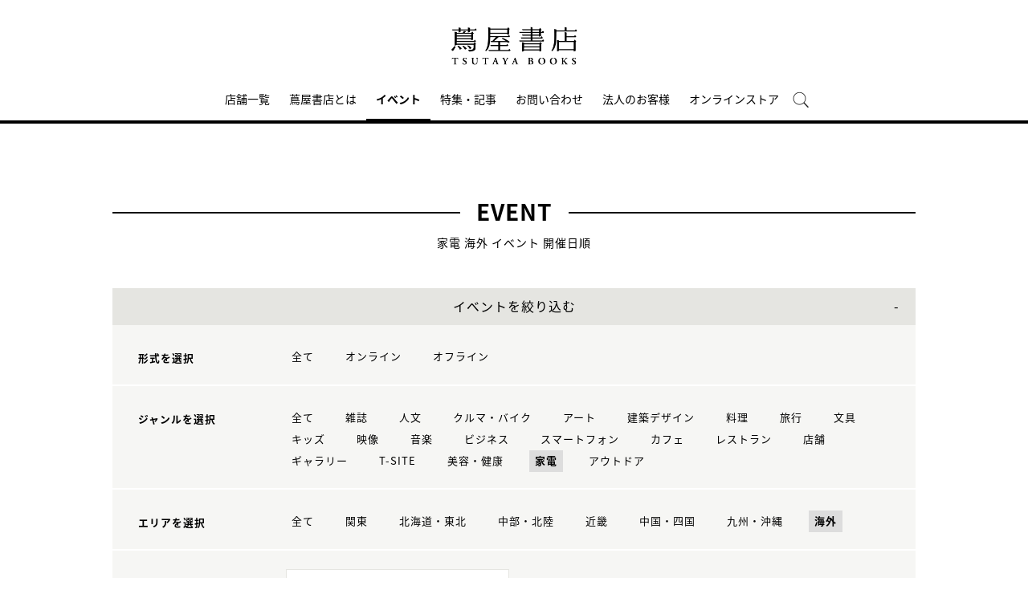

--- FILE ---
content_type: text/html;charset=utf-8
request_url: https://store.tsite.jp/portal/event/fukatabi-fair/?input_order=event&input_ts_common_category_path=electronics&input_ts_area=7
body_size: 7768
content:
<html>

<head>
    <meta charset="UTF-8" />
    <meta http-equiv="X-UA-Compatible" content="IE=edge">
    <title>イベント一覧 | 蔦屋書店のイベントを横断検索 | 蔦屋書店ポータル</title>
    <meta name="description" content="蔦屋書店のイベント一覧です。日本各地の蔦屋書店のイベントを横断検索できます。オンラインイベントへは全国どこからでも参加可能です。" />
    <!--<title>大人の深旅 フェア 家電 海外 イベント一覧 開催日順 1ページ| 蔦屋書店ポータル | 蔦屋書店を中核とした生活提案型商業施設</title>
    <meta name="description" content="蔦屋書店ポータルで開催される大人の深旅 フェア 家電 海外 イベント情報です。" />-->
    <meta name="keywords" content="蔦屋書店ポータル,蔦屋書店,ライフスタイル,TSUTAYA,イベント一覧" />
    <!-- SNS -->
    <!-- sns -->
<meta name="twitter:card" content="summary_large_image">
<meta name="twitter:site" content="@tsutayabooks_jp">
<meta name="twitter:creator" content="@tsutayabooks_jp">

    <meta property="og:title" content="大人の深旅 フェア 家電 海外 イベント一覧 開催日順 1ページ| 蔦屋書店ポータル">
    <meta property="og:type" content="website">
    <meta property="og:url" content="https://store.tsite.jp/portal/event/">
    <meta property="og:image" content="https://store.tsite.jp/portal/img/og.jpg">
    <meta property="og:description" content="蔦屋書店ポータルで開催される大人の深旅 フェア 家電 海外 イベント情報です。">
    <meta property="og:locale" content="ja_JP">
    <meta property="og:site_name" content="蔦屋書店ポータル">
    <!-- Format -->
    <!-- format -->
<meta name="viewport" content="width=device-width,maximum-scale=1,user-scalable=yes">
<meta name="format-detection" content="telephone=no">

    <!-- Head JS -->
    <script type="text/javascript" src="/static_contents/site/tsite/js/jquery-3.4.1.min.js" ></script>
<script type="text/javascript" src="/static_contents/site/tsite/js/slick/slick.min.js" async ></script>
<script type="text/javascript" src="/static_contents/site/tsite/js/cfl_calendar/cfl_calendar.js" async ></script>
<link rel="stylesheet" href="/static_contents/site/tsite/js/slick/slick.css" type="text/css">
<link rel="stylesheet" href="/static_contents/site/tsite/js/slick/slick-theme.css" type="text/css">
<link rel="preload" href="/static_contents/site/tsite/js/cfl_calendar/cfl_calendar.css" type="text/css" as="style" >

    <!-- JS Custom Include -->
    <script type="text/javascript">
    var show_search = 0;
    $(function() {
        //モバイル表示かどうかを判定
        var checkDispMobile = function() {
            if ($(window).width() > 768) {
                return false;
            } else {
                return true;
            }
        };
        //初期値を取得
        $.isDispMobile = checkDispMobile();

        //ウィンドウリサイズイベント
        $(window).resize(function() {
            var oldDispMobile = $.isDispMobile;
            $.isDispMobile = checkDispMobile();
            //モバイルとPCの表示が切り替わったら
            if (oldDispMobile != $.isDispMobile) {
                //モバイル表示切り替えイベントを発生させる
                $(window).trigger('changedispmobile');
            }
        });
        $(document).ready(function(){
            function matchFunction(){
                // ③windowサイズを変更して、768px以下になったら発火するイベント
                window.location = window.location;

                if(window.matchMedia("(min-width:768px)").matches){
                    // ④windowサイズを変更して、769px以上になったら発火するイベント
                    window.location = window.location;
                }
            }
            window.matchMedia("(max-width:768px)").addListener(matchFunction);
        });

        //検索処理
        $.search = function(word) {
            if (word !== undefined && word !== '') {
                //window.location.href = './search.html?q=%7B"key":"' + word + '"%7D';
                $("#head_search_form").submit();
                // window.location.href = './?input_search_word=' + word;
            }
        }

        //検索ボタンクリックイベント
        $('#head_menu_search').on('click', function(e) {
            //alert();
            $('#head_search_box').fadeIn(100);
            $('#head_search_box #head_search_input').focus();

            setTimeout(function() {
                show_search = 1;
            }, 100);

        });

        //検索inputクリックイベント
        $('.gnav_search ').on('click', function(e) {
            //以降のイベントを中断
            e.preventDefault();
            e.stopImmediatePropagation();
        });

        //検索inputキー押下イベント
        $('#head_search_box #head_search_input').on('keypress', function(e) {
            if (e.which == 13) {
                $.search($('#head_search_box #head_search_input').val());
            }
        });

        //検索エリアを閉じるfunction
        var closeSearchArea = function() {
            if (show_search == 1) {
                show_search = 0;
                $('#head_search_box').fadeOut(0);
            }
        };
        //bodyクリックで検索エリアを閉じる
        //
        $('#head_search_close').on('click', function(e) {
            closeSearchArea();
        });
        //$('body').on('click', closeSearchArea);
        //モバイル表示の切り替え
        $(window).on('changedispmobile', function() {
            //検索エリアを閉じる
            closeSearchArea();
            //ついてきている上部メニューを再計算
            $('.gnav_menu_bt .bt_menu').css('position', '');
            $('.gnav_menu_bt .bt_onlineshop').css('position', '');
            $('.gnav_menu').css('position', '');
            $(window).trigger('scroll');
        });

        //検索処理
        $.searchsp = function(word) {
            if (word !== undefined && word !== '') {
                //window.location.href = './search.html?q=%7B"key":"' + word + '"%7D';
                $("#head_search_form_sp").submit();
                // window.location.href = './?input_search_word=' + word;
            }
        }

        //検索inputキー押下イベント
        $('.gnav_search_box input').on('keypress', function(e) {
            if (e.which == 13) {
                $.searchsp($('.gnav_search_box #head_search_input_sp').val());
            }
        });
        $('#search_btn_sp').on('click', function(e) {
            $.searchsp($('.gnav_search_box #head_search_input_sp').val());
        });


        //メニューが上部についてくる処理
        /*$(window).on('scroll', function() {
            if ($.isDispMobile) {
                var menuBody = $('#main_menu_body');
                //メニューが非表示だったら
                if (menuBody.css('visibility') == 'hidden') {
                    if ($(window).scrollTop() > $('.gnav_menu_bt').offset().top) {
                        $('.gnav_menu_bt .bt_menu').css('position', 'fixed');
                        $('.gnav_menu_bt .bt_onlineshop').css('position', 'fixed');
                    } else {
                        $('.gnav_menu_bt .bt_menu').css('position', '');
                        $('.gnav_menu_bt .bt_onlineshop').css('position', '');
                    }
                }
            } else {
                if ($(window).scrollTop() > $('#main_menu_body').offset().top) {
                    $('header').css('position', 'fixed');
                    $('#head_search_box').css('top', '57px');
                } else {
                    $('header').css('position', '');
                    $('#head_search_box').css('top', '149px');
                }
            }
        });*/

        //メニューを開く前のスクロール位置保持用
        var beforeShowMenuScroll = 0;
        //メニューエリアを閉じるfunction
        var closeMenuArea = function() {
            //スクロール位置をメニュー表示前の状態に戻す
            $(window).scrollTop(beforeShowMenuScroll);
            //非表示にする
            var menuBody = $('header.hide_pc #main_menu_body, header.hide_pc #main_menu_body_online');
            menuBody.css('visibility', '');
            menuBody.css('transition', '');
            menuBody.css('top', '-40px');
            //スクロールの位置によってメニューボタンのpositionを決める
            if ($(window).scrollTop() > $('.gnav_menu_bt').offset().top) {
                $('.gnav_menu_bt .bt_menu').css('position', '');
                $('.gnav_menu_bt .bt_onlineshop').css('position', '');
            } else {
                $('.gnav_menu_bt .bt_menu').css('position', '');
                $('.gnav_menu_bt .bt_onlineshop').css('position', '');
            }
        }
        //メニューボタンクリックでメニューの表示切り替え
        $('.gnav_menu_bt .bt_menu').on('click', function() {
            var menuBody = $('header.hide_pc #main_menu_body');
            //メニューが非表示だったら
            if (menuBody.css('visibility') == 'hidden') {
                //メニューエリアを閉じる
                closeMenuArea();
                //スクロール位置を保持
                beforeShowMenuScroll = $(window).scrollTop();
                //表示する
                menuBody.css('visibility', 'visible');
                menuBody.css('transition', '0.5s');
                menuBody.css('top', '0px');
                $('#main_menu_body li')
                    .css({
                        left: '0px',
                        opacity: 1
                    })
                    .each(function(i) {
                        $(this).delay(20 * i)
                            .animate({
                                left: '0',
                                opacity: 1
                            }, 50);
                    });
                //メニューボタンを上部に固定する
                $('.gnav_menu_bt .bt_menu').css('position', 'fixed');
                $('.gnav_menu_bt .bt_onlineshop').css('position', 'fixed');
            } else {
                //メニューエリアを閉じる
                closeMenuArea();
            }
        });
        // SHOPPINGボタンクリックでメニューの表示切り替え
        $('.gnav_menu_bt .bt_onlineshop').on('click', function() {
            var menuBody = $('header.hide_pc #main_menu_body_online');
            //メニューが非表示だったら
            if (menuBody.css('visibility') == 'hidden') {
                //メニューエリアを閉じる
                closeMenuArea();
                //スクロール位置を保持
                beforeShowMenuScroll = $(window).scrollTop();
                //表示する
                menuBody.css('visibility', 'visible');
                menuBody.css('transition', '0.5s');
                menuBody.css('top', '0px');
                $('#main_menu_body_online li')
                    .css({
                        left: '0px',
                        opacity: 1
                    })
                    .each(function(i) {
                        $(this).delay(20 * i)
                            .animate({
                                left: '0',
                                opacity: 1
                            }, 50);
                    });
                //メニューボタンを上部に固定する
                $('.gnav_menu_bt .bt_menu').css('position', 'fixed');
                $('.gnav_menu_bt .bt_onlineshop').css('position', 'fixed');
            } else {
                //メニューエリアを閉じる
                closeMenuArea();
            }
        });

        //CLOSEボタンクリック
        $('.gnav_close a').on('click', function() {
            //メニューエリアを閉じる
            closeMenuArea();
        });

        //TOPボタンの表示切り替え
        $(window).on('scroll', function() {
            var bt = $('#bt_to_top');
            if ($(window).scrollTop() > 880) {
                if (bt.css('display') == 'none') {
                    bt.fadeIn('slow');
                }
            } else {
                if (bt.css('display') == 'block') {
                    $('#bt_to_top').fadeOut('slow');
                }
            }
        });
        //TOPに戻るボタンクリック
        $('#bt_to_top').on('click', function() {
            $('html,body').animate({
                scrollTop: 0
            }, 'slow');
        });
        
        //PCヘッダースクロールでクラス名付与
        $(function() {
          var $win = $(window),
              $main = $('main'),
              $pc_header = $('header.hide_sp'),
              headerHeight = $pc_header.outerHeight(),
              animationClass = 'is-animation';
              $main.css('display', 'block');
              $main.css('padding-top', headerHeight + 'px' );
          $win.on('load scroll', function() {
            var value = $(this).scrollTop();
            if ( value > 100 ) {
              $pc_header.addClass(animationClass);
            } else {
              $pc_header.removeClass(animationClass);
              $main.css('padding-top', headerHeight + 'px' );
            }
          });
        });
        
        
        //SPヘッダースクロールでメニュー出し入れ
        if ($.isDispMobile) {
            $(function() {
              var $win = $(window),
                  $sp_header = $('header.hide_pc'),
                  $main = $('main'),
                  headerHeight = $sp_header.outerHeight(),
                  startPos = 0; 
                  $sp_header.css('top', '0');
                  $main.css('padding-top', headerHeight + 'px' );

                $win.on('load scroll', function() {
                      //スクロールする値を取得
                      var value = $(this).scrollTop();
                      headerHeight = $sp_header.outerHeight();
                      if ( value > startPos && value > headerHeight ) {
                          $sp_header.css('top', '-' + headerHeight + 'px');
                          $sp_header.css('position', 'fixed');
                      } else {
                        $sp_header.css('top', '0');
                      if ($.isDispMobile) {
                        $main.css('padding-top', headerHeight + 'px' );
                      }
                    }
                    startPos = value;
              });
            });
        };

        
        //初期表示計算のためにスクロールイベントを強制的に発生させる
        //$(window).trigger('scroll');

        //グローバルメニューカレント設定
        $(function() {
            var dir = location.href.split('/');
            if (dir && dir[4]) {
                $('#gm_' + dir[4]).addClass("current_menu");
                if (dir[4] == 'faq') {
                    $('#gm_contact').addClass("current_menu");
                }
            }
        });
        

    
    });

</script>

    <!-- STYLE Custom Include -->
    <link rel="stylesheet" href="/static_contents/site/tsite/css/index.css?time=20231207" type="text/css">

    	<link rel="stylesheet" href="/static_contents/site/tsite/portal/css/portal.css" type="text/css">

	<style>
		@media screen and (max-width: 768px) {
			header .event_btn a {
				display: block;
				margin-left: 8px;
			}
			header .logo img {
    			margin-top: 10px;
			}
		}
	</style>


    <link rel="stylesheet" href="/static_contents/site/tsite/css/event.css?time=20180306" type="text/css">

    <!-- Google tag (gtag.js) -->
<script async src="https://www.googletagmanager.com/gtag/js?id=G-QE77GL9RJJ"></script>
<script>
  window.dataLayer = window.dataLayer || [];
  function gtag(){dataLayer.push(arguments);}
  gtag('js', new Date());

  var elmCDM = {page_location: decodeURIComponent(location.href),
                
                'login_status': '未ログイン'};
  var elmCDMPlus = JSON.parse(JSON.stringify(elmCDM));;
  elmCDMPlus.ecsite_or_storesite = '店舗サイト'; //カスタムディメンジョン追加
  gtag('config', 'G-QE77GL9RJJ', elmCDMPlus);//store.tsite.jpの全て
  gtag('config', 'G-M13LBFBL8F', elmCDM); 
</script>

<!-- CCC 広告用 GTM START -->
<!-- Google Tag Manager -->
<script>(function(w,d,s,l,i){w[l]=w[l]||[];w[l].push({'gtm.start':
new Date().getTime(),event:'gtm.js'});var f=d.getElementsByTagName(s)[0],
j=d.createElement(s),dl=l!='dataLayer'?'&l='+l:'';j.async=true;j.src=
'https://www.googletagmanager.com/gtm.js?id='+i+dl;f.parentNode.insertBefore(j,f);
})(window,document,'script','dataLayer','GTM-WKLKCL2');</script>
<!-- End Google Tag Manager -->

<!-- Google Tag Manager (noscript) -->
<noscript><iframe src="https://www.googletagmanager.com/ns.html?id=GTM-WKLKCL2"
height="0" width="0" style="display:none;visibility:hidden"></iframe></noscript>
<!-- End Google Tag Manager (noscript) -->
<!-- CCC 広告用 GTM END -->




<script>
  gtag('config', 'G-L07DN3BK8C');
</script>

</head>

<body>
    <header class="hide_sp">
    <div class="inner_box">
	</div>
    
    <div class="header_logo">
        <a class="logo" title="蔦屋書店ポータル T-SITE" href="/">
            <img src="/static_contents/site/tsite/portal/img/logo.png" alt="蔦屋書店ポータル T-SITE" class="hide_sp_inline">
            <img src="/static_contents/site/tsite/portal/img/logo.svg" alt="蔦屋書店ポータル T-SITE" class="hide_pc_inline">
        </a>
    
    </div>
    <div class="gnav_menu_bt">
        <div class="bt_menu"></div>
        <a href="/" target="_blank">
            <div class="bt_onlineshop"></div>
        </a>
    </div>
    <nav id="main_menu_body">
        <div class="gnav_menu">
            <div class="inner_gnav_menu">
                <ul class="main_menu">
                    <li id="gm_storelist" class="menu_storelist">
                        <a href="/portal/storelist/">店舗一覧</a>
                    </li>
                    <li id="gm_about" class="menu_about">
                        <a href="/portal/about/">蔦屋書店とは</a>
                    </li>
                    <li id="gm_event" class="menu_event">
                        <a href="/portal/event/">イベント</a>
                    </li>
                    <li id="gm_blog" class="menu_blog">
                        <a href="/portal/blog/">特集・記事</a>
                    </li>
                    <li id="gm_contact" class="menu_contact">
                        <a href="/portal/contact/">お問い合わせ</a>
                    </li>
                    <li id="gm_business" class="menu_business">
                        <a href="/portal/business/" target="_blank">法人のお客様</a>
                    </li>
                    <li id="gm_onlineshop" class="menu_recruit">
                        <a href="/shopping/">オンラインストア</a>
                    </li>
                  <!--  <li id="head_menu_shop" class="menu_shop hide_sp">
                        <a href="/shopping/" target="_blank">
                            <img src="/static_contents/site/tsite/img/icon/cart_icon_bk.png" onmouseover="this.src='/static_contents/site/tsite/img/icon/cart_icon_bk.png'" onmouseout="this.src='/static_contents/site/tsite/img/icon/cart_icon_bk.png'">
                        </a>
                    </li>-->
                    <li id="head_menu_search" class="menu_search hide_sp">
                        <img src="/static_contents/site/tsite/img/icon/search.png" onmouseover="this.src='/static_contents/site/tsite/img/icon/search.png'" onmouseout="this.src='/static_contents/site/tsite/img/icon/search.png'">
                    </li>
                    <li>
                        <div class="gnav_close">
                            <a href="javascript:void(0);"><img src="/static_contents/site/tsite/img/icon/menu_close.png"></a>
                        </div>
                    </li>
                </ul>
            </div>
        </div>
    </nav>
    <form action="/portal/ts-search/" method="GET" id="head_search_form">
        <div id="head_search_box">
            <div class="inner">
                <input type="text" id="head_search_input" name="input_search_word" value="" placeholder="何をお探しでしょうか？">
				<p id="head_search_close"><img src="/static_contents/site/portal-ec/img/icon/cancel_bk.png"></p>
                <input class="search_button" type="submit" value=""/>
                <input type="hidden" name="input_first_search" value="1"/>
                <input type="hidden" name="input_order" value="new"/>
            </div>
        </div>
        <div class="gnav_close"><a href="javascript:void(0);">×CLOSE</a></div>
    </form>

</header>

<!-- SP用ヘッダー -->
<header class="hide_pc">
    
    <div class="header_logo">
        <a class="logo" title="蔦屋書店ポータル T-SITE" href="/">
            <img src="/static_contents/site/tsite/portal/img/logo.svg" alt="蔦屋書店ポータル T-SITE" class="hide_pc_inline" style="height: 70px; margin-top: 14px;">
        </a>
    
    </div>

    <div class="gnav_search hide_pc">
        <form action="/portal/ts-search/" method="GET" id="head_search_form_sp">
            <div class="gnav_search_box">
                <input type="text" name="input_search_word" id="head_search_input_sp" />
                <a href="javascript:void(0);" id="search_btn_sp"></a>
                <input type="hidden" name="input_first_search" value="1"/>
                <input type="hidden" name="input_order" value="new"/>
            </div>
        </form>
    </div>
    <div class="gnav_menu_bt">
        <div class="bt_menu"></div>
        <a href="/shopping/" target="_blank">
            <div class="bt_onlineshop"></div>
        </a>
    </div>
    <nav id="main_menu_body">
        <div class="gnav_menu">
            <div class="inner_gnav_menu">
                <ul class="main_menu">
                    <li id="gm_storelist" class="menu_floor_guide sub_menu">
                        <a href="/portal/storelist/">店舗一覧</a>
                    </li>
                    <li id="gm_about" class="menu_about">
                        <a href="/portal/about/">蔦屋書店とは</a>
                    </li>
                    <li id="gm_event" class="menu_event">
                        <a href="/portal/event/">イベント</a>
                    </li>
                    <li id="gm_blog" class="menu_news">
                        <a href="/portal/blog/">特集・記事</a>
                    </li>
                    <li id="gm_contact" class="menu_event">
                        <a href="/portal/contact/">お問い合わせ</a>
                    </li>
                    <li id="gm_business" class="menu_business">
                        <a href="/portal/business/" target="_blank">法人のお客様</a>
                    </li>
                    <li>
                        <div class="gnav_close">
                            <a href="javascript:void(0);"><img src="/static_contents/site/tsite/img/icon/menu_close.png"></a>
                        </div>
                    </li>
                </ul>
            </div>
        </div>
    </nav>
    <form action="/portal/ts-search/" method="GET" id="head_search_form">
        <div id="head_search_box">
            <div class="inner">
                <input type="text" id="head_search_input" name="input_search_word" value="" placeholder="何をお探しでしょうか？">
				<p id="head_search_close"><img src="/static_contents/site/portal-ec/img/icon/cancel_bk.png"></p>
                <input class="search_button" type="submit" value=""/>
                <input type="hidden" name="input_first_search" value="1"/>
                <input type="hidden" name="input_order" value="new"/>
            </div>
        </div>
        <div class="gnav_close"><a href="javascript:void(0);">×CLOSE</a></div>
    </form>

</header>

<a href="#"><div id="bt_to_top"></div></a>

    <main>
        <section class="blk">
            
            <h1 class=""><span>EVENT</span></h1>
            <div class="sub_title_bar">
                
                家電
                
                海外
                イベント 開催日順
            </div>
            <div class="minhead">
                <div class="search_box">
    <div class="visible_button">イベントを絞り込む</div>
    <div class="search_box_main">
        <form action="./" method="POST" id="cal_event">

            <div class="category search_block">
                <div class="sp_only sp_title">形式を選択</div>
                <table class="sb_table">
                    <th class="pc_only">形式を選択</th>
                    <td>
                        <ul>
                            <li>
                                <a href="./?input_order=event&input_ts_common_category_path=electronics&input_ts_area=7">
                                    全て
                                </a>
                            </li>
                            <li>
                                <a  href="./?input_order=event&input_online_format=1&input_ts_common_category_path=electronics&input_ts_area=7">オンライン</a>
                            </li>
                            <li>
                                <a  href="./?input_order=event&input_online_format=0&input_ts_common_category_path=electronics&input_ts_area=7">オフライン</a>
                            </li>
                        </ul>
                    </td>
                </table>
            </div>

            <div class="category search_block">
                <div class="sp_only sp_title">ジャンルを選択</div>
                <table class="sb_table">
                    <th class="pc_only">ジャンルを選択</th>
                    <td>
                        <ul>
                            <li>
                                <!-- 全て（カテゴリ解除）のリンク inuyama mod-->
                                <a class="" href="./?input_order=event&input_ts_area=7"">
                                    全て
                                </a>
                            </li>
                            
                            <li>
                                
                                <!-- -->
                                
                                <a href="./?input_order=event&input_ts_common_category_path=magazine&input_ts_area=7">
                                    雑誌
                                </a>
                                

                            </li>
                            
                            <li>
                                
                                <!-- -->
                                
                                <a href="./?input_order=event&input_ts_common_category_path=humanities&input_ts_area=7">
                                    人文
                                </a>
                                

                            </li>
                            
                            <li>
                                
                                <!-- -->
                                
                                <a href="./?input_order=event&input_ts_common_category_path=car-bike&input_ts_area=7">
                                    クルマ・バイク
                                </a>
                                

                            </li>
                            
                            <li>
                                
                                <!-- -->
                                
                                <a href="./?input_order=event&input_ts_common_category_path=art&input_ts_area=7">
                                    アート
                                </a>
                                

                            </li>
                            
                            <li>
                                
                                <!-- -->
                                
                                <a href="./?input_order=event&input_ts_common_category_path=architectural-design&input_ts_area=7">
                                    建築デザイン
                                </a>
                                

                            </li>
                            
                            <li>
                                
                                <!-- -->
                                
                                <a href="./?input_order=event&input_ts_common_category_path=cooking&input_ts_area=7">
                                    料理
                                </a>
                                

                            </li>
                            
                            <li>
                                
                                <!-- -->
                                
                                <a href="./?input_order=event&input_ts_common_category_path=travel&input_ts_area=7">
                                    旅行
                                </a>
                                

                            </li>
                            
                            <li>
                                
                                <!-- -->
                                
                                <a href="./?input_order=event&input_ts_common_category_path=stationery&input_ts_area=7">
                                    文具
                                </a>
                                

                            </li>
                            
                            <li>
                                
                                <!-- -->
                                
                                <a href="./?input_order=event&input_ts_common_category_path=kids&input_ts_area=7">
                                    キッズ
                                </a>
                                

                            </li>
                            
                            <li>
                                
                                <!-- -->
                                
                                <a href="./?input_order=event&input_ts_common_category_path=video&input_ts_area=7">
                                    映像
                                </a>
                                

                            </li>
                            
                            <li>
                                
                                <!-- -->
                                
                                <a href="./?input_order=event&input_ts_common_category_path=music&input_ts_area=7">
                                    音楽
                                </a>
                                

                            </li>
                            
                            <li>
                                
                                <!-- -->
                                
                                <a href="./?input_order=event&input_ts_common_category_path=business&input_ts_area=7">
                                    ビジネス
                                </a>
                                

                            </li>
                            
                            <li>
                                
                                <!-- -->
                                
                                <a href="./?input_order=event&input_ts_common_category_path=smartphone&input_ts_area=7">
                                    スマートフォン
                                </a>
                                

                            </li>
                            
                            <li>
                                
                                <!-- -->
                                
                                <a href="./?input_order=event&input_ts_common_category_path=cafe&input_ts_area=7">
                                    カフェ
                                </a>
                                

                            </li>
                            
                            <li>
                                
                                <!-- -->
                                
                                <a href="./?input_order=event&input_ts_common_category_path=restaurant&input_ts_area=7">
                                    レストラン
                                </a>
                                

                            </li>
                            
                            <li>
                                
                                <!-- -->
                                
                                <a href="./?input_order=event&input_ts_common_category_path=shop&input_ts_area=7">
                                    店舗
                                </a>
                                

                            </li>
                            
                            <li>
                                
                                <!-- -->
                                
                                <a href="./?input_order=event&input_ts_common_category_path=gallery&input_ts_area=7">
                                    ギャラリー
                                </a>
                                

                            </li>
                            
                            <li>
                                
                                <!-- -->
                                
                                <a href="./?input_order=event&input_ts_common_category_path=t-site&input_ts_area=7">
                                    T-SITE
                                </a>
                                

                            </li>
                            
                            <li>
                                
                                <!-- -->
                                
                                <a href="./?input_order=event&input_ts_common_category_path=beauty-health&input_ts_area=7">
                                    美容・健康
                                </a>
                                

                            </li>
                            
                            <li>
                                
                                <a class="active" href="./?input_order=event&input_ts_common_category_path=electronics&input_ts_area=7">
                                    家電
                                </a>
                                
                                <!-- -->
                                

                            </li>
                            
                            <li>
                                
                                <!-- -->
                                
                                <a href="./?input_order=event&input_ts_common_category_path=outdoor&input_ts_area=7">
                                    アウトドア
                                </a>
                                

                            </li>
                            
                        </ul>
                    </td>
                </table>
            </div>

            <div class="category search_block">
                <div class="sp_only sp_title">エリアを選択</div>
                <table class="sb_table">
                    <th class="pc_only">エリアを選択</th>
                    <td>
                        <ul>
                            <li>
                                <a href="./?input_order=event&input_ts_common_category_path=electronics">
                                    全て
                                </a>
                            </li>
                             <li><a  href="./?input_order=event&input_ts_area=3&input_ts_common_category_path=electronics">関東</a></li>
                             <li><a  href="./?input_order=event&input_ts_area=1&input_ts_common_category_path=electronics">北海道・東北</a></li>
                             <li><a  href="./?input_order=event&input_ts_area=2&input_ts_common_category_path=electronics">中部・北陸</a></li>
                             <li><a  href="./?input_order=event&input_ts_area=4&input_ts_common_category_path=electronics">近畿</a></li>
                             <li><a  href="./?input_order=event&input_ts_area=5&input_ts_common_category_path=electronics">中国・四国</a></li>
                             <li><a  href="./?input_order=event&input_ts_area=6&input_ts_common_category_path=electronics"">九州・沖縄</a></li>
                             <li><a  class="active"  href="./?input_order=event&input_ts_area=7&input_ts_common_category_path=electronics"">海外</a></li>
                        </ul>
                    </td>
                </table>
            </div>

            <div class="search_block">
                <div class="sp_only sp_title">日時を選択</div>

                <table class="sb_table">
                    <th class="pc_only">日時を選択</th>
                    <td>
                        <div class="choice_calendar ">
                            日時をカレンダーから選択
                            <!-- -->
                            
                        </div>
                        <input type="hidden" id="input_search_date" name="input_search_date" value="">
                        <input class="keyword_input" name="input_search_word" type="hidden" value="">
                        <input type="hidden" name="input_online_format" value="">
                        <input type="hidden" name="input_ts_common_category_path" value="electronics">
                        <input type="hidden" name="input_ts_area" value="7">
                    </td>
                </table>
            </div>
        </form>
        <div class="search_box_keyword search_block">
            <div class="sp_only sp_title">キーワード検索</div>

            <table class="sb_table">
                <th class="pc_only">キーワード検索</th>
                <td>

                    <div class="inner_search_box_keyword">
                        <form action="./" method="POST" id="key_search">
                            <input class="keyword_input" id="key_word" name="input_search_word" type="text" value="">
                            <a id="keyword_search_btn" class="keyword_search_button" href="javascript:void(0);"></a>
                            <input type="hidden" id="" name="input_search_date" value="">
                            <input type="hidden" id="" name="input_online_format" value="">
                            <input type="hidden" id="" name="input_ts_common_category_path" value="electronics">
                            <input type="hidden" id="" name="input_ts_area" value="7">
                            <input type="hidden" name="input_order" value="event">
                        </form>
                    </div>
                </td>
            </table>
        </div>
    </div>

    <div class="result">
        <!-- inuyama add div -->
        
        <p>現在の絞り込み条件</p>
        <ul>
             
            
            <!-- 選択済みカテゴリ名表示＋解除リンク -->
            <li>ジャンル：<span>
	
		家電<a href="./?input_order=event&input_ts_area=7"> &times;</a>
	
        	</span></li>
             
            
            <!-- 選択済みエリア＋解除リンク -->
            <li>エリア：<span>
				海外<a href="./?input_order=event&input_ts_common_category_path=electronics"> &times;</a>
        	</span></li>
             
             
        </ul>
         

    </div>

</div>
<style>
    .keyword_search_button {
        display: inline-block;
        position: absolute;
        top: 6px;
        right: 13px;
        height: 100%;
        width: 30px;
        background: url(/static_contents/site/tsite/img/icon/lens.png) no-repeat right top;
        background-size: 20px 20px;
    }
    
    .search_box li a {
        font-size: 13px;
    }
    
    .search_box .result p {
        margin-top: 30px;
    }
    
    .search_box .result ul span {
        padding: 5px;
        background: #ffffff;
        border: 1px solid #e5e5e1;
    }
    
    .search_box .result ul li {
        padding: 0 10px 0 0;
    }
    
    .sp_only {
        display: none;
    }
    
    @media screen and (max-width: 768px) {
        .search_box table.sb_table th,
        .search_box table.sb_table td {
            width: 100%;
            display: block;
        }
        .sp_only {
            display: block;
        }
        .pc_only {
            display: none!important;
        }
        .search_block .sp_title {
            padding-left: 10px;
            font-weight: bold;
            font-size: 13px;
        }
    }

</style>
<link rel="stylesheet" href="/static_contents/site/tsite/js/cfl_calendar/cfl_calendar.css" type="text/css">
<script type="text/javascript" src="/static_contents/site/tsite/js/cfl_calendar/cfl_calendar.js"></script>

<script type="text/javascript">
    //検索エリアの表示切り替え
    //$('.search_box_main').hide();
    $('.visible_button').addClass('open');

</script>
 

<script type="text/javascript">
    $('.visible_button').on("click", function() {
        $('.search_box_main').slideToggle();
        if ($('.visible_button').hasClass('open')) {
            $('.visible_button').removeClass('open');
        } else {
            $('.visible_button').addClass('open');
        }
    });

    $('#keyword_search_btn').on("click", function() {
        $('#key_search').submit()
    });

    //カレンダーの設定
    var cal = CFLCalendar.create('choice_calendar', {
        choiceMonthText: '%month%月の全イベントを選択する',
        weekStart: 1,
        editable: true,
        closeDelay: 500,
        innerLeft: 0,
        clearText: '日時をカレンダーから選択',
        clickEvent: function(year, month, date) {
            //日付を連結
            var val = String(year);
            if (String(month).length == 1) {
                val += "0";
            }
            val += month;
            if (date) {
                if (String(date).length == 1) {
                    val += "0";
                }
                val += date;
            }
            //検索条件にセットする
            $('#input_search_date').val(val);
            $('#cal_event').submit();
        },
        clearEvent: function() {
            //検索条件をクリアする
            $('#input_search_date').val("");
            $('#cal_event').submit();

        }
    });

    function date_clear_post() {
        $('#input_search_date').val("");
        $('#cal_event').submit();

    }

    function keyword_clear_post() {
        $('#key_word').val("");
        $('#key_search').submit();

    }

</script>

                <div class="list_info">
                    <div class="total">全<span class="num">0</span>件</div>
                    <div class="sort">
                        
                        <div class="item active">開催日順</div>
                        <a class="item" href="./?input_order=new&input_ts_common_category_path=electronics&amp;input_ts_area=7">新着順</a>
                        
                        
                    </div>
                </div>
            </div>
            <div class="grid_4">
                
                記事がありません。<br>
                

                
            </div>
            
        </section>
	<!--SNS・フッター-->
	</main>
	<footer>
    <div class="footer_menu">
        <div class="inner_footer_menu">
            <div class="menu_info">
                <ul>
                    <li><a href="/portal/contact/">お問い合わせ</a></li>
                    <li><a href="/portal/sitemap/">サイトマップ</a></li>
                    <li><a href="/portal/sitepolicy/">このサイトについて</a></li>
                    <li><a href="https://www.ccc.co.jp/customer_management/privacy/" target="_blank">個人情報保護方針</a></li>
                </ul>
            </div>
            <ul>
                <li>カルチュア・コンビニエンス・クラブ株式会社　東京都公安委員会許可 　第303310908618号</li>
            </ul>
            <div class="menu_copyright">©Culture Convenience Club Co.,Ltd.</div>
        </div>
    </div>
</footer>

	
</body>

</html>
